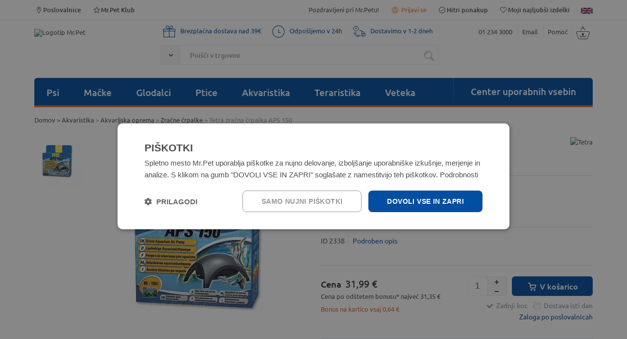

--- FILE ---
content_type: text/html; charset=utf-8
request_url: https://www.mrpet.si/tetra-zracna-crpalka-aps-150-p-3253.aspx
body_size: 16727
content:


<!DOCTYPE HTML>

<html lang="sl">
<head id="ctl00_Head1"><meta http-equiv="X-UA-Compatible" content="IE=edge" /><meta charset="utf-8" /><title>
	Tetra zračna črpalka APS 150 - MrPet.si
</title><meta name="description" content="Tetra zračna črpalka APS 150" /><meta name="keywords" content="Tetra zračna črpalka APS 150" /><meta name="viewport" content="width=device-width" /><link rel="icon" type="image/x-icon" href="App_Themes/Skin_1/images/favicon.ico" /><link rel="shortcut icon" type="image/x-icon" href="App_Themes/Skin_1/images/favicon.ico" /><link rel="preconnect" href="https://fonts.gstatic.com" crossorigin="anonymous" /><link rel="canonical" href="https://www.mrpet.si/tetra-zracna-crpalka-aps-150-p-3253.aspx" /><meta property="og:title" content="Tetra zračna črpalka APS 150" /><meta property="og:type" content="product" /><meta property="og:image" content="https://www.mrpet.si/ShowImage.ashx?src=https://www.mrpet.si/ArticleImages/2338.jpg&amp;w=800&amp;h=800" /><meta property="og:image:width" content="390" /><meta property="og:image:height" content="200" /><meta property="og:url" content="https://www.mrpet.si/tetra-zracna-crpalka-aps-150-p-3253.aspx" /><meta property="og:description" content="Zračna črpalka za dovajanje zraka v akvarij.&#xD;&#xA;&#xD;&#xA;    Izbolj&amp;scaron;uje pogoje za bivanje rib&#xD;&#xA;    Dovajanje zraka v obliki mehurčkov - estetski učinek&#xD;&#xA;    Zanesljiva in trpežna&#xD;&#xA;" /><meta property="fb:app_id" content="199958333387558" /><link rel="image_src" href="https://www.mrpet.si/ShowImage.ashx?src=https://www.mrpet.si/ArticleImages/2338.jpg&amp;w=800&amp;h=800" />
  <script>(function(w,d,s,l,i){w[l]=w[l]||[];w[l].push({'gtm.start':new Date().getTime(),event:'gtm.js'});var f=d.getElementsByTagName(s)[0],j=d.createElement(s),dl=l!='dataLayer'?'&l='+l:'';j.async=true;j.src='https://www.googletagmanager.com/gtm.js?id='+i+dl;f.parentNode.insertBefore(j,f);})(window,document,'script','dataLayer','GTM-5PZS84J');</script>
  <script async src="https://www.googletagmanager.com/gtag/js?id=G-L3YTSF3B7E"></script><script>window.dataLayer=window.dataLayer||[];function gtag(){dataLayer.push(arguments);}gtag('js',new Date());gtag('config','G-L3YTSF3B7E');</script>
<link href="App_Themes/Skin_1/styles_v19052025.min.css" type="text/css" rel="stylesheet" /></head>
<body>
  <noscript><iframe src="https://www.googletagmanager.com/ns.html?id=GTM-5PZS84J" height="0" width="0" style="display:none;visibility:hidden"></iframe></noscript>
  <form name="aspnetForm" method="post" action="showProduct.aspx?SEName=tetra-zracna-crpalka-aps-150&amp;ProductID=3253" onsubmit="javascript:return WebForm_OnSubmit();" id="aspnetForm">
<div>
<input type="hidden" name="ctl00_scrptMgr_HiddenField" id="ctl00_scrptMgr_HiddenField" value="" />
<input type="hidden" name="__EVENTTARGET" id="__EVENTTARGET" value="" />
<input type="hidden" name="__EVENTARGUMENT" id="__EVENTARGUMENT" value="" />
<input type="hidden" name="__VIEWSTATE" id="__VIEWSTATE" value="/wEPaA8FDzhkZTVjYTE1OGZjMjMyZmQj45YpOJX5V9D7Gw1eaw0lzYL9Tw==" />
</div>

<script type="text/javascript">
//<![CDATA[
var theForm = document.forms['aspnetForm'];
if (!theForm) {
    theForm = document.aspnetForm;
}
function __doPostBack(eventTarget, eventArgument) {
    if (!theForm.onsubmit || (theForm.onsubmit() != false)) {
        theForm.__EVENTTARGET.value = eventTarget;
        theForm.__EVENTARGUMENT.value = eventArgument;
        theForm.submit();
    }
}
//]]>
</script>


<script src="/WebResource.axd?d=JS3kDQRYJ__62KWm9K9l7JYHuZpUgCU0MhBRTgjxxSPjpJaiBdwBMyqMadvSekSR1qrZSK309ta4lsrKyvUBb1zb1D41&amp;t=638901608248157332" type="text/javascript"></script>


<script src="/ScriptResource.axd?d=jndZbu9BKF2bEHfUXPEtSkwRnxOe9IEOTWXHmQlDf8N27kSY2hEPxzQvlhsVCqYzkk_NnhMq5MOjzOvz4MSlL9DEefqa5HK3VkDpoidMxdwlPA3xsmIw9YJXIHlYq7SoTsM2QyX5lrzF2YApkLdA7ozlcFw1&amp;t=ffffffff93d1c106" type="text/javascript"></script>
<script src="/ScriptResource.axd?d=[base64]" type="text/javascript"></script>
<script src="actionservice.asmx/js" type="text/javascript"></script>
<script type="text/javascript">
//<![CDATA[
function WebForm_OnSubmit() {
if (typeof(ValidatorOnSubmit) == "function" && ValidatorOnSubmit() == false) return false;
return true;
}
//]]>
</script>

<div>

	<input type="hidden" name="__VIEWSTATEGENERATOR" id="__VIEWSTATEGENERATOR" value="581325B3" />
	<input type="hidden" name="__EVENTVALIDATION" id="__EVENTVALIDATION" value="/wEdAAapg0zp9Mdk28+bwGDRUqOSGEHeMCptQjh90X6+HbCrtu6WcGj09fNTXO8DhXSLcRtgpK/3Bu4qKEyHaBoGpVZJyjiLbeojkc6aGetDdZI1+VYj3cN1KIeukM9GBNwkEAoXW6PA8pfmVGUuKV/n7tMX6VxTAg==" />
</div>
    <script type="text/javascript">
//<![CDATA[
Sys.WebForms.PageRequestManager._initialize('ctl00$scrptMgr', 'aspnetForm', [], [], [], 90, 'ctl00');
//]]>
</script>

    

  
  <div id="header" class="hide-on-print">
    <div class="actionbar-wrapper">
    
     <div class="wrapper-padd wrapper grid-container actionbar">
	 
      
     
      <div class="grid-25 mobile-grid-50">
        <a href="poslovalnice-s-105.aspx" title="Poslovalnice"><i class="icomoon icon-location"></i>Poslovalnice</a>
        <a href="mr-pet-klub-s-94.aspx" class="hide-on-mobile" title="Mr.Pet Klub"><i class="icomoon icon-starempty"></i>Mr.Pet Klub</a>
      </div>

     <div class="mobile-grid-50 grid-75 text-right">

        
        <span class="text-lightgray hide-on-mobile">Pozdravljeni pri Mr.Petu!</span>
        <div id="signInLine">

            <a href="signin.aspx" title="" class="signInButton hide-on-desktop">
              <i class="icomoon icon-profile"></i> Prijavi se
            </a>
            <span id="signInButton" class="signInButton hide-on-mobile">
              <i class="icomoon icon-profile"></i> Prijavi se
              <div id="signInWrapper">
                <div ID="signInBox">
                  

<div id="contentPage">
  <div id="ctl00_ctl09_pnlLogin" class="grid-100 grid-parent">
	
   
    <div id="ctl00_ctl09_ExecutePanel" class="grid-100 text-center" style="width:100%;">
		
      <b>
        
      </b>
    
	</div>
    
    <div class="login-column grid-100">
     <div id="ctl00_ctl09_ErrorPanel" class="LoginPopupError" style="text-align:left;">
		
      <span id="ctl00_ctl09_ErrorMsgLabel" class="errorLg"></span>
      
    
	</div>
      
          <div id="ctl00_ctl09_ctrlLogin_FormPanel">
		
           
              
               <div class="signInPopupTitle">Prijavite se v spletno trgovino </div>
                
         
       
        <input type="hidden" name="ReturnUrl" value="/tetra-zracna-crpalka-aps-150-p-3253.aspx" />
                  <span class="registerTittle"> </span>
                    <span id="ctl00_ctl09_ctrlLogin_emailUsernameLabel">E-naslov</span></strong>
                 
                    <span id="ctl00_ctl09_ctrlLogin_RequiredFieldValidator3" class="ManjkaSignInEmail" style="color:Red;visibility:hidden;">Vpišite E-poštni naslov</span>
                    <input name="ctl00$ctl09$ctrlLogin$UserName" type="text" id="ctl00_ctl09_ctrlLogin_UserName" class="SignInTextbox marg-top-3 marg-bottom-10" placeholder="Vpišite svoj e-mail" />
               
                    <span id="ctl00_ctl09_ctrlLogin_Label2">Geslo</span></strong>
                
                    <span id="ctl00_ctl09_ctrlLogin_RequiredFieldValidator2" class="ManjkaSignInGeslo" style="color:Red;visibility:hidden;">Vpišite svoje geslo.</span>
                    <input name="ctl00$ctl09$ctrlLogin$Password" type="password" id="ctl00_ctl09_ctrlLogin_Password" class="SignInTextbox marg-top-3 marg-bottom-10" placeholder="Vpišite svoje geslo" />
              
            
                
                    
                    <div class="pLoginSignin grid-100 grid-parent marg-top-10">
                      <div class="grid-60 grid-parent">
                      <input type="submit" name="ctl00$ctl09$ctrlLogin$LoginButton" value="Prijava" onclick="javascript:WebForm_DoPostBackWithOptions(new WebForm_PostBackOptions(&quot;ctl00$ctl09$ctrlLogin$LoginButton&quot;, &quot;&quot;, true, &quot;GroupPopup&quot;, &quot;&quot;, false, false))" id="ctl00_ctl09_ctrlLogin_LoginButton" class="LoginButton" class="AddToCartButton" />
                        </div>
                        <div class="grid-40 grid-parent text-right">
                          <a class="ForgotPasswordLink" href="signin.aspx?lost=true">Pozabljeno geslo</a>
                        </div>
                      
                    </div>

                  
                  
             
                
          
	</div>
          
          
          
        
    </div>
    <div id="ctl00_ctl09_RegisterExt" class="RegisterExtended">
		
      <div style="display: none;" class="RegisterExtended2">
        signin.aspx.37
        <a id="ctl00_ctl09_SignUpLink2">Registriraj se</a>
      </div>
    
	</div>

    <div class="singInBoxBottom">
        Nov uporabnik?
        <a id="ctl00_ctl09_SignUpLinkBottom" href="checkoutanon.aspx?checkout=false&amp;step=2">Registriraj se</a>
     </div>

              
    
</div>
</div>

                </div>
              </div>
            </span>
            <a title="Hitri ponakup" href="signin.aspx?returnurl=account.aspx#mojaNarocila" class="hide-on-mobile" ><i class="icomoon icon-ok-1"></i>Hitri ponakup</a>
            <a class="hide-on-mobile" title="Moji najljubši izdelki" href="signin.aspx?returnurl=e-customerFavoriteProducts.aspx?topN=99999"><i class="icomoon icon-heart"></i>Moji najljubši izdelki</a>
            
            <a class="hide-on-mobile" href="javascript:__doPostBack('ctl00$LanguageFlags$ctl03','')"><img title="English" class="flagIcon" src="App_Themes/Skin_1/images/flagIcon_en-US.png" alt="en-US"></a>
            
            <a class="hide-on-desktop" id="A2" href="shoppingcart.aspx">
              
              <i class="icomoon icon-cart-1"></i>   
            </a>
           </div>
        
        </div>
      </div>
    </div>
  </div>
  
  <div class="header-fullwidth-line"></div>
    <div class="wrapper-padd wrapper grid-container">
      
      <div class="row_1 grid-100 grid-parent">
      
        <div class="hide-on-desktop hide-on-mobile printHeader">
            <img src="images/logos/Logotip-Mr.Pet.png?981C3C334181294C0784D89F2C9F3899" alt="" />
        </div>
          <div class="grid-100 grid-parent">
            <div class="header-bg grid-100">

              
              <div class="logo-row grid-100 grid-parent">

                <div class="logo grid-20 grid-parent mobile-grid-30">
                    <a href="default.aspx" title="Spletna trgovina Mr.Pet">
                        <img src="images/logos/Logotip-Mr.Pet.png?981C3C334181294C0784D89F2C9F3899" alt="Logotip Mr.Pet" />
                        
                    </a>
                </div>

                 
                  

                  <div class="hide-on-desktop mobile-grid-70 marg-top-30">
                    <div class="fl_right">
                      <span><a href="tel:+38612343000">01 234 3000</a> </span> <a href="contactus.aspx" class="l">Email</a> <a href="pomoc-uporabnikom-s-97.aspx" class="l">Pomoč</a>
                    </div>
                  </div>

                   <div class="mobile-grid-100 grid-55">
                     <div class="grid-100 text-info-row hide-on-mobile">
                        <div><i class="icomoon icon-gift"></i>Brezplačna dostava nad 39€</div>
                      <div><i class="icomoon icon-clock"></i>Odpošljemo v 24h</div>
                      <div><i class="icomoon icon-truck"></i>Dostavimo v 1-2 dneh</div>



                        <div class="clearfix"></div>
                     </div>
                     
                     <div class="grid-parent">
                      <div class="input-group grid-100 position-static">
                        <div class="input-group-btn position-static">
                          <button class="btn-dropdown" type="button">
                          <span class="icon-down-open"></span>
                          </button>
                          <div class="search-category-dropdown">
  <div class="search-title">Skupine živali</div>
  <ul>
    <li><input type="checkbox" name="searchfilter_cb" id="cbt1" value="436"><label for="cbt1">Psi</label></li>
    <li><input type="checkbox" name="searchfilter_cb" id="cbt2" value="967"><label for="cbt2">Mačke</label></li>
    <li><input type="checkbox" name="searchfilter_cb" id="cbt3" value="1177"><label for="cbt3">Glodalci</label></li>
    <li><input type="checkbox" name="searchfilter_cb" id="cbt4" value="1459"><label for="cbt4">Ptice</label></li>
    <li><input type="checkbox" name="searchfilter_cb" id="cbt5" value="206"><label for="cbt5">Akvaristika</label></li>
    <li><input type="checkbox" name="searchfilter_cb" id="cbt6" value="374"><label for="cbt6">Teraristika</label></li>
    <li><input type="checkbox" name="searchfilter_cb" id="cbt7" value="1245"><label for="cbt7">Veteka</label></li>
    <li><input type="checkbox" name="searchfilter_cb" id="cbt8" value="1896"><label for="cbt8">Sezonske kategorije</label></li>
  </ul>
</div>
                        </div>

                        <input id="SearchTextbox" type="search" class="form-control input-text tbAutocomplete" placeholder="Poišči v trgovini" />
                  
                        <span class="input-group-btn">
                          <button class="btn btn-default searchBtn" type="button" onclick="document.location = 'iskanje-s-42.aspx?searchterm=' + $('#SearchTextbox').val();">
                            <i class="icomoon icon-search-2"></i>
                          </button>
                        </span>
                      </div>
                    </div>
                  </div>
               
                  <div class="header-content grid-25 mobile-grid-100 grid-parent grid-parent float-wrapper">
                    <div class="fl_right">
                    
                        <span class="hide-on-mobile"><a href="tel:+38612343000">01 234 3000</a> </span> <a href="contactus.aspx" class="l hide-on-mobile">Email</a> <a href="pomoc-uporabnikom-s-97.aspx" class="lr hide-on-mobile">Pomoč</a>

                        <a class="hide-on-mobile" id="floatingBasketButton" href="shoppingcart.aspx">
                        

                          <i class="icomoon icon-cart-1"></i>
                    
                        </a>
                          <div id="floatingBasketOuter"></div>

                      </div>
                  </div>
               
			        </div>


              
              <div class="menu-row grid-100 -vertical mobile-grid-100 grid-parent">

                <div class="menu grid-100 mobile-grid-100 grid-parent">
                  <a ID="MobileMenuToggle" href="#" class="nav-toggle hide-on-desktop mobile-grid-100" aria-hidden="false">
                    <span id="ctl00_MobileMenu">Kategorije</span>
                    <span style="font-size:17px;float:right;margin-top:6px;padding-right:0;color:silver;" class="icon-menu"></span>
                  </a>
                  <ul id="nav" class="nav-collapse mobile-grid-100 grid-75 grid-parent">
  <li class="menu_item"><a class="hide-on-mobile" title="Psi" href="/psi-c-436.aspx">Psi</a><a ID="MobileMenuToggle-0" href="#" class="nav-toggle hide-on-desktop mobile-grid-100" aria-hidden="false"><span>Psi</span><span style="font-size:17px;float:right;margin-top:6px;padding-right:0;color:silver;" class="icon-menu"></span></a><ul class="nav-collapse-0 mega-menu grid-100 grid-parent">
      <li class="grid-25 mobile-grid-100">
        <ul>
          <div><span class="h1">Psi<a title="Poglej vse" href="/psi-c-436.aspx">Poglej vse</a></span></div>
          <li><a title="Hrana za pse" href="/hrana-za-pse-c-1398.aspx">Hrana za pse</a></li>
          <li><a title="Priboljški in prigrizki" href="/priboljski-in-prigrizki-c-1402.aspx">Priboljški in prigrizki</a></li>
          <li><a title="Prehranska dopolnila" href="/prehranska-dopolnila-c-1408.aspx">Prehranska dopolnila</a></li>
          <li><a title="Boksi in potovanje" href="/boksi-in-potovanje-c-1405.aspx">Boksi in potovanje</a></li>
          <li><a title="Ležišča, blazine in odeje" href="/lezisca-blazine-in-odeje-c-1404.aspx">Ležišča, blazine in odeje</a></li>
          <li><a title="Oprema" href="/oprema-c-1406.aspx">Oprema</a></li>
          <li><a title="Nega psa" href="/nega-psa-c-1403.aspx">Nega psa</a></li>
          <li><a title="Igrače za pse" href="/igrace-za-pse-c-1401.aspx">Igrače za pse</a></li>
          <li><a title="Povodci, oprsnice in ovratnice" href="/povodci-oprsnice-in-ovratnice-c-1407.aspx">Povodci, oprsnice in ovratnice</a></li>
          <li><a title="Oblačila in obutev" href="/oblacila-in-obutev-c-1409.aspx">Oblačila in obutev</a></li>
          <li><a title="Vse za mladiče" href="/vse-za-mladice-c-1924.aspx">Vse za mladiče</a></li>
        </ul>
      </li>
      <li class="grid-20 mobile-grid-100"><span class="h2">Priporočamo</span><ul>
          <li><a title="Akcije - suha hrana" href="suha-hrana-za-pse-c-1399.aspx?pagenum=1&amp;multiGroup=&amp;savedParam=&amp;df=89097421-ae38-4cf5-89cd-633cfb2aad07%3Ab2109a24-aa9f-468f-875a-a98c89a77dfe%2C&amp;sort=2000"><span style="color: #f36f22;">Akcije - suha hrana</span></a></li>
          <li><a title="Akcije - mokra hrana" href="mokra-hrana-za-pse-c-1400.aspx?pagenum=1&amp;multiGroup=&amp;savedParam=&amp;df=89097421-ae38-4cf5-89cd-633cfb2aad07%3Ab2109a24-aa9f-468f-875a-a98c89a77dfe%2C&amp;sort=2000"><span style="color: #f36f22;">Akcije - mokra hrana</span></a></li>
          <li><a title=" VET diete" href="https://www.mrpet.si/veterinarska-dieta-c-1935.aspx?pagenum=1&amp;multiGroup=&amp;sort=2000"><img id="liImg183" alt="VET diete" src="/images/Banner_Static/kategorije/diete_icon1PNG.png" class="liImg"> VET diete</a></li>
          <li><a title="ODPRODAJA!" href="https://www.mrpet.si/iskanje-s-42.aspx?searchterm=odprodaja&amp;cid=&amp;pagenum=1&amp;multiGroup=&amp;df=28ab38f4-2eac-4a68-ad2e-f00c00287d5a%3Af1bb1f17-dbe9-4ed6-99f4-052cfc3c9311%2C#FilterResults"><span style="color: #FF69B4;">ODPRODAJA!</span></a></li>
          <li><a title="% Samo za člane! %" href="https://www.mrpet.si/iskanje-s-42.aspx?searchterm=za%20%C4%8Dlane%20kluba&amp;cid=">% Samo za člane! %</a></li>
        </ul>
      </li>
      <li class="grid-55 grid-parent hide-on-mobile">
        <div class="grid-45"><span class="h2">Top znamke </span>                  <ul>                    <li><a href="/m-3-4pet.aspx" title="4Pet / Wolfpack hrana za pse">WolfPack</a></li>              <li><a href="/m-203-carnilove.aspx" title="Hrana za pse Carnilove">Carnilove</a></li>   <li><a href="/m-100-trainer-fitness3.aspx?pagenum=1&amp;multiGroup=&amp;savedParam=&amp;df=bf91d1d0-5208-4c22-8316-09f39d0b448b%3A044f5e41-5f49-407e-95d8-8b1cfd72c395%2C#FilterResults" title="Trainer Natural hrana za pse">Natural Trainer Sensitive</a></li>                 <li><a href="/m-161-natures-variety.aspx?pagenum=1&amp;multiGroup=&amp;savedParam=&amp;df=bf91d1d0-5208-4c22-8316-09f39d0b448b%3A044f5e41-5f49-407e-95d8-8b1cfd72c395%2C#FilterResults" title="Hrana za pse Nature's Variety">Nature's Variety</a></li>   <li><a href="/m-81-ontario.aspx?pagenum=1&amp;multiGroup=&amp;savedParam=&amp;df=bf91d1d0-5208-4c22-8316-09f39d0b448b%3A044f5e41-5f49-407e-95d8-8b1cfd72c395%2C#FilterResults" title="Hrana za pse Ontario">Ontario</a></li>        <li><a href="/m-158-rustican.aspx" title="Hrana za pse Rustican">Rustican</a></li>                <li><a href="/m-217-petkult.aspx?pagenum=1&amp;multiGroup=&amp;savedParam=&amp;df=bf91d1d0-5208-4c22-8316-09f39d0b448b%3A044f5e41-5f49-407e-95d8-8b1cfd72c395%2C#FilterResults" title="Petkult">Petkult</a></li>     <li><a href="/m-97-taste-of-the-wild.aspx" title="Taste of the Wild pasja hrana">Taste of the Wild</a></li>             </ul></div>
        <div class="grid-55 border-left"><br><div class="menuBanner" align="center"><a href="/t-lp_porabi_bonuse.aspx"><img src="/Images/Bannerji_Kategorija/pes/Porabi bonuse 2026_pes_m1.jpg" style=""></a></div></div>
      </li>
    </ul><script>
              var navigation0 = responsiveNav(".nav-collapse-0", {
              animate: true,
              transition: 500,
              insert: "before",
              customToggle: "MobileMenuToggle-0",
              openPos: "static",
              jsClass: "js", 
              init: function () { },
              open: function () { },
              close: function () { }
            });
            </script></li>
  <li class="menu_item"><a class="hide-on-mobile" title="Mačke" href="/macke-c-967.aspx">Mačke</a><a ID="MobileMenuToggle-1" href="#" class="nav-toggle hide-on-desktop mobile-grid-100" aria-hidden="false"><span>Mačke</span><span style="font-size:17px;float:right;margin-top:6px;padding-right:0;color:silver;" class="icon-menu"></span></a><ul class="nav-collapse-1 mega-menu grid-100 grid-parent">
      <li class="grid-25 mobile-grid-100">
        <ul>
          <div><span class="h1">Mačke<a title="Poglej vse" href="/macke-c-967.aspx">Poglej vse</a></span></div>
          <li><a title="Hrana za mačke" href="/hrana-za-macke-c-1504.aspx">Hrana za mačke</a></li>
          <li><a title="Priboljški in prehranska dopolnila" href="/priboljski-in-prehranska-dopolnila-c-1700.aspx">Priboljški in prehranska dopolnila</a></li>
          <li><a title="Mačja stranišča in posipi" href="/macja-stranisca-in-posipi-c-1684.aspx">Mačja stranišča in posipi</a></li>
          <li><a title="Praskalniki in mačja drevesa" href="/praskalniki-in-macja-drevesa-c-1936.aspx">Praskalniki in mačja drevesa</a></li>
          <li><a title="Igrače za mačke" href="/igrace-za-macke-c-1688.aspx">Igrače za mačke</a></li>
          <li><a title="Nega mačke" href="/nega-macke-c-1680.aspx">Nega mačke</a></li>
          <li><a title="Oprema za mačke" href="/oprema-za-macke-c-1690.aspx">Oprema za mačke</a></li>
          <li><a title="Ležišča in transport" href="/lezisca-in-transport-c-1696.aspx">Ležišča in transport</a></li>
          <li><a title="Za mačje mladičke" href="/za-macje-mladicke-c-1950.aspx">Za mačje mladičke</a></li>
        </ul>
      </li>
      <li class="grid-20 mobile-grid-100"><span class="h2">Priporočamo</span><ul>
          <li><a title="Akcije - suha hrana" href="suha-hrana-za-macke-c-1506.aspx?pagenum=1&amp;multiGroup=&amp;savedParam=&amp;df=89097421-ae38-4cf5-89cd-633cfb2aad07%3Ab2109a24-aa9f-468f-875a-a98c89a77dfe%2C&amp;sort=2000"><span style="color: #f36f22;">Akcije - suha hrana</span></a></li>
          <li><a title="Akcije - mokra hrana" href="https://www.mrpet.si/mokra-hrana-za-macke-c-1505.aspx?pagenum=1&amp;multiGroup=&amp;savedParam=&amp;df=89097421-ae38-4cf5-89cd-633cfb2aad07%3Ab2109a24-aa9f-468f-875a-a98c89a77dfe%2C&amp;sort=2000"><span style="color: #f36f22;">Akcije - mokra hrana</span></a></li>
          <li><a title="Več peska za manj €" href="/higienski-posipi-c-1687.aspx?pagenum=1&amp;multiGroup=&amp;savedParam=&amp;df=89097421-ae38-4cf5-89cd-633cfb2aad07%3A117c8273-dde9-4109-9170-1f1fbb4fb381%2C&amp;sort=2000">Več peska za manj €</a></li>
          <li><a title=" VET diete" href="https://www.mrpet.si/veterinarske-diete-c-1963.aspx?pagenum=1&amp;multiGroup=&amp;sort=2000"><img id="liImg183" alt="VET diete" src="/images/Banner_Static/kategorije/diete_icon1PNG.png" class="liImg"> VET diete</a></li>
          <li><a title="ODPRODAJA!" href="https://www.mrpet.si/iskanje-s-42.aspx?searchterm=odprodaja&amp;cid=&amp;pagenum=1&amp;multiGroup=&amp;df=28ab38f4-2eac-4a68-ad2e-f00c00287d5a%3Af1bb1f17-dbe9-4ed6-99f4-052cfc3c9311%2C#FilterResults"><span style="color: #FF69B4;">ODPRODAJA!</span></a></li>
        </ul>
      </li>
      <li class="grid-55 grid-parent hide-on-mobile">
        <div class="grid-45"><span class="h2">Top znamke </span>                  <ul>				 <li>				 <a href="/mokra-hrana-za-macke-c-1505.aspx?bf=4%2C&amp;multiGroup=&amp;pagenum=1&amp;sort=2000" title="Almo Nature">Almo Nature</a></li>				 <li><a href="/m-183-libra.aspx?pagenum=1&amp;multiGroup=&amp;savedParam=&amp;df=bf91d1d0-5208-4c22-8316-09f39d0b448b%3A130d584d-b474-49e9-a839-412047b13dd4%2C#FilterResults">Libra</a></li>				 <li><a href="/m-161-natures-variety.aspx?pagenum=1&amp;multiGroup=&amp;savedParam=&amp;df=bf91d1d0-5208-4c22-8316-09f39d0b448b%3A130d584d-b474-49e9-a839-412047b13dd4%2C#FilterResults">Nature's Variety </a></li>				 <li><a href="/mokra-hrana-za-macke-c-1505.aspx?bf=76%2C&amp;multiGroup=&amp;pagenum=1#FilterResults" title="Nuevo">Nuevo</a></li> 				 <li><a href="/suha-hrana-za-macke-c-1506.aspx?bf=79%2C&amp;multiGroup=&amp;pagenum=1&amp;sort=2001" title="Ontario">Ontario</a></li>				 <li><a href="/m-217-petkult.aspx?pagenum=1&amp;multiGroup=&amp;savedParam=&amp;df=bf91d1d0-5208-4c22-8316-09f39d0b448b%3A130d584d-b474-49e9-a839-412047b13dd4%2C#FilterResults" title="Petkult">Petkult</a></li>  				 <li><a href="/m-89-royal-canin.aspx?pagenum=1&amp;multiGroup=&amp;savedParam=&amp;df=bf91d1d0-5208-4c22-8316-09f39d0b448b%3A130d584d-b474-49e9-a839-412047b13dd4%2C&amp;sort=4000" title="Royal Canin hrana za mačke">Royal Canin</a></li>              				 <li><a href="/suha-hrana-za-macke-c-1506.aspx?bf=99%2C&amp;multiGroup=&amp;pagenum=1&amp;sort=2000" title="Trainer Natural">Trainer Natural</a></li>                              				 </ul></div>
        <div class="grid-55 border-left"><br><div align="center"><a href="https://www.mrpet.si/t-lp_porabi_bonuse.aspx"><img src="/Images/Bannerji_Kategorija/macka/Porabi bonuse 2026_macka_m1.jpg" style="vertical-align: middle;"></a></div></div>
      </li>
    </ul><script>
              var navigation1 = responsiveNav(".nav-collapse-1", {
              animate: true,
              transition: 500,
              insert: "before",
              customToggle: "MobileMenuToggle-1",
              openPos: "static",
              jsClass: "js", 
              init: function () { },
              open: function () { },
              close: function () { }
            });
            </script></li>
  <li class="menu_item"><a class="hide-on-mobile" title="Glodalci" href="/glodalci-c-1177.aspx">Glodalci</a><a ID="MobileMenuToggle-2" href="#" class="nav-toggle hide-on-desktop mobile-grid-100" aria-hidden="false"><span>Glodalci</span><span style="font-size:17px;float:right;margin-top:6px;padding-right:0;color:silver;" class="icon-menu"></span></a><ul class="nav-collapse-2 mega-menu grid-60 grid-parent">
      <li class="grid-33 mobile-grid-100">
        <ul>
          <div><span class="h1">Glodalci<a title="Poglej vse" href="/glodalci-c-1177.aspx">Poglej vse</a></span></div>
          <li><a title="Hrana za male živali" href="/hrana-za-male-zivali-c-1745.aspx">Hrana za male živali</a></li>
          <li><a title="Priboljški in prehranska dopolnila" href="/priboljski-in-prehranska-dopolnila-c-1762.aspx">Priboljški in prehranska dopolnila</a></li>
          <li><a title="Kletke za male živali" href="/kletke-za-male-zivali-c-1761.aspx">Kletke za male živali</a></li>
          <li><a title="Igrače in oprema za kletke" href="/igrace-in-oprema-za-kletke-c-1754.aspx">Igrače in oprema za kletke</a></li>
          <li><a title="Nastilji in stelje" href="/nastilji-in-stelje-c-1740.aspx">Nastilji in stelje</a></li>
          <li><a title="Nega in čistoča" href="/nega-in-cistoca-c-1994.aspx">Nega in čistoča</a></li>
          <li><a title="Na prostost in pot" href="/na-prostost-in-pot-c-1984.aspx">Na prostost in pot</a></li>
        </ul>
      </li>
      <li class="grid-66 grid-parent hide-on-mobile">
        <div class="grid-100 border-left"><div class="menuBanner" align="right"><span></span><br><div align="center"><a href="/t-lp_porabi_bonuse.aspx"><img src="/Images/Bannerji_Kategorija/glodalci/Porabi bonuse 2026_glodavci_m1.jpg" style=""></a></div></div></div>
      </li>
    </ul><script>
              var navigation2 = responsiveNav(".nav-collapse-2", {
              animate: true,
              transition: 500,
              insert: "before",
              customToggle: "MobileMenuToggle-2",
              openPos: "static",
              jsClass: "js", 
              init: function () { },
              open: function () { },
              close: function () { }
            });
            </script></li>
  <li class="menu_item"><a class="hide-on-mobile" title="Ptice" href="/ptice-c-1459.aspx">Ptice</a><a ID="MobileMenuToggle-3" href="#" class="nav-toggle hide-on-desktop mobile-grid-100" aria-hidden="false"><span>Ptice</span><span style="font-size:17px;float:right;margin-top:6px;padding-right:0;color:silver;" class="icon-menu"></span></a><ul class="nav-collapse-3 mega-menu grid-60 grid-parent">
      <li class="grid-33 mobile-grid-100">
        <ul>
          <div><span class="h1">Ptice<a title="Poglej vse" href="/ptice-c-1459.aspx">Poglej vse</a></span></div>
          <li><a title="Hrana za ptice in perutnino" href="/hrana-za-ptice-in-perutnino-c-1730.aspx">Hrana za ptice in perutnino</a></li>
          <li><a title="Priboljški in prehranski dodatki" href="/priboljski-in-prehranski-dodatki-c-1737.aspx">Priboljški in prehranski dodatki</a></li>
          <li><a title="Kletke za ptice" href="/kletke-za-ptice-c-1739.aspx">Kletke za ptice</a></li>
          <li><a title="Oprema za kletke" href="/oprema-za-kletke-c-1738.aspx">Oprema za kletke</a></li>
          <li><a title="Hišice in hrana za zunanje ptice" href="/hisice-in-hrana-za-zunanje-ptice-c-2003.aspx">Hišice in hrana za zunanje ptice</a></li>
        </ul>
      </li>
      <li class="grid-66 grid-parent hide-on-mobile">
        <div class="grid-100 border-left"><div class="menuBanner" align="right"><span></span><br><div align="center"><a href="https://www.mrpet.si/t-lp_porabi_bonuse.aspx"><img src="/Images/Bannerji_Kategorija/ptice/Porabi bonuse 2026_ptice_m1.jpg" alt="Hrana za ptice akcija"></a></div></div></div>
      </li>
    </ul><script>
              var navigation3 = responsiveNav(".nav-collapse-3", {
              animate: true,
              transition: 500,
              insert: "before",
              customToggle: "MobileMenuToggle-3",
              openPos: "static",
              jsClass: "js", 
              init: function () { },
              open: function () { },
              close: function () { }
            });
            </script></li>
  <li class="menu_item"><a class="hide-on-mobile" title="Akvaristika" href="/akvaristika-c-206.aspx">Akvaristika</a><a ID="MobileMenuToggle-4" href="#" class="nav-toggle hide-on-desktop mobile-grid-100" aria-hidden="false"><span>Akvaristika</span><span style="font-size:17px;float:right;margin-top:6px;padding-right:0;color:silver;" class="icon-menu"></span></a><ul class="nav-collapse-4 mega-menu grid-60 grid-parent">
      <li class="grid-33 mobile-grid-100">
        <ul>
          <div><span class="h1">Akvaristika<a title="Poglej vse" href="/akvaristika-c-206.aspx">Poglej vse</a></span></div>
          <li><a title="Akvariji in omarice" href="/akvariji-in-omarice-c-1586.aspx">Akvariji in omarice</a></li>
          <li><a title="Akvarijska oprema" href="/akvarijska-oprema-c-1565.aspx">Akvarijska oprema</a></li>
          <li><a title="Filtri in črpalke" href="/filtri-in-crpalke-c-1560.aspx">Filtri in črpalke</a></li>
          <li><a title="Hrana za ribe" href="/hrana-za-ribe-c-1580.aspx">Hrana za ribe</a></li>
          <li><a title="Dekor" href="/dekor-c-1590.aspx">Dekor</a></li>
          <li><a title="Podlage in gnojila" href="/podlage-in-gnojila-c-1597.aspx">Podlage in gnojila</a></li>
          <li><a title="Preparati" href="/preparati-c-1574.aspx">Preparati</a></li>
          <li><a title="Vse za vrtni ribnik" href="/vse-za-vrtni-ribnik-c-1577.aspx">Vse za vrtni ribnik</a></li>
        </ul>
      </li>
      <li class="grid-66 grid-parent hide-on-mobile">
        <div class="grid-100 border-left"><br><div class="menuBanner" align="center"><a href="/t-lp_porabi_bonuse.aspx"><img style="" src="/Images/Bannerji_Kategorija/akvaristika/Porabi bonuse 2026_akvaristika_m1.jpg" alt="CM"></a> </div></div>
      </li>
    </ul><script>
              var navigation4 = responsiveNav(".nav-collapse-4", {
              animate: true,
              transition: 500,
              insert: "before",
              customToggle: "MobileMenuToggle-4",
              openPos: "static",
              jsClass: "js", 
              init: function () { },
              open: function () { },
              close: function () { }
            });
            </script></li>
  <li class="menu_item"><a class="hide-on-mobile" title="Teraristika" href="/teraristika-c-374.aspx">Teraristika</a><a ID="MobileMenuToggle-5" href="#" class="nav-toggle hide-on-desktop mobile-grid-100" aria-hidden="false"><span>Teraristika</span><span style="font-size:17px;float:right;margin-top:6px;padding-right:0;color:silver;" class="icon-menu"></span></a><ul class="nav-collapse-5 mega-menu grid-60 grid-parent">
      <li class="grid-33 mobile-grid-100">
        <ul>
          <div><span class="h1">Teraristika<a title="Poglej vse" href="/teraristika-c-374.aspx">Poglej vse</a></span></div>
          <li><a title="Terariji in omarice" href="/terariji-in-omarice-c-1765.aspx">Terariji in omarice</a></li>
          <li><a title="Terarijska oprema" href="/terarijska-oprema-c-1769.aspx">Terarijska oprema</a></li>
          <li><a title="Dekoracija" href="/dekoracija-c-1780.aspx">Dekoracija</a></li>
          <li><a title="Hrana in dodatki" href="/hrana-in-dodatki-c-1778.aspx">Hrana in dodatki</a></li>
          <li><a title="Podlage" href="/podlage-c-1768.aspx">Podlage</a></li>
        </ul>
      </li>
      <li class="grid-66 grid-parent hide-on-mobile">
        <div class="grid-100 border-left"><br><div align="center"><a href="https://www.mrpet.si/t-lp_porabi_bonuse.aspx"><img src="/Images/Bannerji_Kategorija/teraristika/Porabi bonuse 2026_teraristika_m1.jpg" style="vertical-align: middle;"></a></div></div>
      </li>
    </ul><script>
              var navigation5 = responsiveNav(".nav-collapse-5", {
              animate: true,
              transition: 500,
              insert: "before",
              customToggle: "MobileMenuToggle-5",
              openPos: "static",
              jsClass: "js", 
              init: function () { },
              open: function () { },
              close: function () { }
            });
            </script></li>
  <li class="menu_item"><a class="hide-on-mobile" title="Veteka" href="/veteka-c-1245.aspx">Veteka</a><a ID="MobileMenuToggle-6" href="#" class="nav-toggle hide-on-desktop mobile-grid-100" aria-hidden="false"><span>Veteka</span><span style="font-size:17px;float:right;margin-top:6px;padding-right:0;color:silver;" class="icon-menu"></span></a><ul class="nav-collapse-6 mega-menu grid-100 grid-parent">
      <li class="grid-25 mobile-grid-100">
        <ul>
          <div><span class="h1">Veteka<a title="Poglej vse" href="/veteka-c-1245.aspx">Poglej vse</a></span></div>
          <li><a title="Dietna hrana za pse" href="/dietna-hrana-za-pse-c-2013.aspx">Dietna hrana za pse</a></li>
          <li><a title="Dietna hrana za mačke" href="/dietna-hrana-za-macke-c-2016.aspx">Dietna hrana za mačke</a></li>
          <li><a title="Zaščita proti zajedavcem" href="/zascita-proti-zajedavcem-c-2012.aspx">Zaščita proti zajedavcem</a></li>
          <li><a title="Prehranska dopolnila" href="/prehranska-dopolnila-c-2021.aspx">Prehranska dopolnila</a></li>
          <li><a title="Veterinarski izdelki za nego" href="/veterinarski-izdelki-za-nego-c-2024.aspx">Veterinarski izdelki za nego</a></li>
          <li><a title="Po-operativna zaščita" href="https://www.mrpet.si/po-operativna-zascita-c-1667.aspx">Po-operativna zaščita</a></li>
        </ul>
      </li>
      <li class="grid-20 mobile-grid-100"><span class="h2">Priporočamo</span><ul>
          <li><a title="VET zaščite pred bolhami in klopi" href="https://www.mrpet.si/zascita-proti-zajedavcem-c-2012.aspx"><img id="liImg183" alt="Proti klopom" src="/images/Banner_Static/kategorije/v-boj-proti-klopom.png" class="liImg">VET zaščite pred bolhami in klopi</a></li>
        </ul>
      </li>
      <li class="grid-55 grid-parent hide-on-mobile">
        <div class="grid-45"><span class="h2">Top znamke</span>                  <ul>                    <li><a href="/m-171-advance.aspx" title="4Pet">Advance diete</a></li>               <li><a href="/m-54-hills.aspx" title="4Pet">Hill's Prescription Diet </a></li>   <li><a href="/m-45-forza10.aspx?pagenum=1&amp;multiGroup=&amp;sort=2001" title="4Pet">Forza10 </a></li>   <li><a href="/m-141-monge.aspx" title="4Pet">Monge</a></li>  <li><a href="/m-189-foresto.aspx" title="4Pet">Foresto</a></li> </ul></div>
        <div class="grid-55 border-left"><br><div class="menuBanner" align="center"><a href="/t-lp_porabi_bonuse.aspx" title="akcije za psa"><img src="/Images/Bannerji_Kategorija/Vetpoteka/Porabi bonuse 2026_veteka_m1.jpg" alt="Veterinarske diete in zdravila brez recepta"></a> </div></div>
      </li>
    </ul><script>
              var navigation6 = responsiveNav(".nav-collapse-6", {
              animate: true,
              transition: 500,
              insert: "before",
              customToggle: "MobileMenuToggle-6",
              openPos: "static",
              jsClass: "js", 
              init: function () { },
              open: function () { },
              close: function () { }
            });
            </script></li>
</ul>
<div class="grid-25 grid-parent"><a class="menu-right" href="/center-uporabnih-vsebin-s-57.aspx" title="Center uporabnih vsebin">Center uporabnih vsebin</a></div>
                </div>
              </div>

              <div class="grid-100 text-info-row hide-on-desktop marg-top-10 marg-bottom">
                <center><i class="icomoon icon-truck"></i><a href="/dostava-s-90.aspx#section0" target="_blank" style="color: #024ea2;">Ugodna dostava 3,30€ | Brezplačno nad 39€!</a></center>
              </div>
            

            </div>
            <div>
            </div>
          </div>
     

       

            
      </div>
    </div>
    <div class="wrapper-padd wrapper grid-container">

      <div class="ofh row_3 grid-100">
        

        <div id="breadcrumb" class="breadcrumb">
          
          <span id="ctl00_breadcrumbTitle"></span>
          <a class="SectionTitleText" href="default.aspx">Domov</a> > <span class="SectionTitleText"><a class="SectionTitleText" href="/akvaristika-c-206.aspx">Akvaristika</a> > <a class="SectionTitleText" href="/akvarijska-oprema-c-1565.aspx">Akvarijska oprema</a> > <a class="SectionTitleText" href="/zracne-crpalke-c-1566.aspx">Zračne črpalke</a> > Tetra zračna črpalka APS 150</span>
        </div>
        
      </div>
      <div class="ofh1 row_4 grid-100 grid-parent">
      
          <div id="bodyContent" class="grid-100 grid-parent">
        
    <div id="ctl00_PageContent_pnlContent">
	      
        <!-- XmlPackage: product.simpleproduct.xml.config -->
<div class="product-view">
  <div class="main-block product-essential grid-100 grid-parent" itemscope="" itemtype="http://schema.org/Product">
    <div class="contentPadd un grid-parent grid-100">
      <div class="prods_info decks big">
        <div class="forecastle">
          <ol class="masthead">
            <li class="port_side grid-50 grid-parent">
              <div id="piGal" class="wrapper_pic_div fl_left">
                <div class="gallery">
                  <div class="jcarouselGallerySelect" data-jcarousel="true">
                    <ul>
                      <li><script type="text/javascript">
                    var mainImg = "https://www.mrpet.si/ShowImage.ashx?src=https://www.mrpet.si/ArticleImages/2338.jpg&w=430&h=430";
                    var mainImgLarge = "https://www.mrpet.si/ShowImage.ashx?src=https://www.mrpet.si/ArticleImages/2338.jpg&w=800&h=800";
                  </script><img itemprop="image" title="Tetra zračna črpalka APS 150" alt="Tetra zračna črpalka APS 150" src="https://www.mrpet.si/ShowImage.ashx?src=https://www.mrpet.si/ArticleImages/2338.jpg&amp;w=213&amp;h=213" onclick="changeMainImage(mainImg, mainImgLarge);"></li>
                    </ul>
                  </div>
                </div>
                <div class="mainPicture"><a id="productImgLink" href="https://www.mrpet.si/ShowImage.ashx?src=https://www.mrpet.si/ArticleImages/2338.jpg&amp;w=800&amp;h=800" class="lightbox-image" title="Tetra zračna črpalka APS 150" rel="thumbnail[3253]"><img id="productImg" src="https://www.mrpet.si/ShowImage.ashx?src=https://www.mrpet.si/ArticleImages/2338.jpg&amp;w=430&amp;h=430" alt="Tetra zračna črpalka APS 150"></a></div>
              </div>
            </li>
            <li class="starboard_side grid-50">
              <div></div>
              <div class="grid-100 mobile-grid-100 grid-parent">
                <div class="grid-70 mobile-grid-70 grid-parent productLabels">
                  <div class="InlineTagsDivCat">
                    <div class="TagBlue">
                      <div class="TagSmallTextWhite">Zadnji kos</div>
                    </div>
                  </div>
                             
                          </div>
                <div class="grid-30 mobile-grid-30 text-right grid-parent hide-on-mobile"><a href="/m-98-tetra.aspx" title="Tetra" class="manPic_large"><img src="/images/Manufacturer/large/98.png" alt="Tetra" /></a></div>
              </div>
              <h1 class="productInfo" itemprop="name">Tetra zračna črpalka APS 150</h1>
              <div class="productAdditionalInfo" itemprop="description"><p>Zračna črpalka za dovajanje zraka v akvarij.</p>
<ul>
    <li>Izbolj&scaron;uje pogoje za bivanje rib</li>
    <li>Dovajanje zraka v obliki mehurčkov - estetski učinek</li>
    <li>Zanesljiva in trpežna</li>
</ul></div>
              <div class="mnenjaKupcevZvezde hide-on-print"><span>ID 2338 </span><a href="#productAdditionalTabsBottom" title="Podroben opis">Podroben opis</a><div class="grid-100 mobile-grid-100 CommentSectionTop grid-parent"></div>
</div>
              <div class="info grid-100 grid-parent" itemprop="offers" itemscope="" itemtype="http://schema.org/Offer">
                <div class="grid-50 grid-parent mobile-grid-100">
                  <div>
                    <meta itemprop="priceCurrency" content="EUR"><span class="hide" itemprop="price">31.99</span><div class="PriceDiv"><span id="CenaArtikla" class="price"><div class="b2bPrice"><b class="spaceAfter-double noAction">Cena</b><span class="productPrice">31,99 €</span></div></span></div>
                  </div>
                  <div class="ClubBonusPrice"><span>Cena po odštetem bonusu* največ 31,35 €</span></div>
                  <div class="ClubBonusOnCard"><span>Bonus na kartico vsaj 0,64 €</span></div>
                </div>
                <div class="grid-50 grid-parent mobile-grid-100">
                  <div class="buttonSet buttonSetAdd grid-100 mobile-grid-100 hide-on-print grid-parent"><input type="number" min="1" max="9999" value="1" class="AddToCartQuanBox" id="Quantity_3253_2249" name="Quantity_3253_2249"><button type="button" data-articleid="2338" data-productid="3253" data-variantid="2249" class="AddToCartBtn AddToCartButton addBtn" data-step="1"><i class="icomoon icon-vozicek"></i>V košarico</button><link itemprop="availability" href="http://schema.org/InStock">
                  </div>
                  <div class="ProductZaloga mobile-clear">
                    <div class="listing_padd text-right">
                      <div class="basic2"><span><i class="icomoon icon-tick"></i>Zadnji kos</span><span id="sddText"><img class="same-day-delivery" src="/App_Themes/Skin_1/images/same-day-delivery-off.png?v=2" alt=""><a href="#" onclick="return false;" style="color: #86939e;">Dostava isti dan</a><div class="sddInfo" id="sddInfo" style="display:none;">
                            <div class="stockInfo">
                              <div class="get-stock-w"><div class="stockRegion">Dostava ISTI DAN Ljubljana<br></div>

<div class="">Ob naročilu <u>do 13h ure med delavniki</u> lahko ta artikel dostavimo v 3 urah na območju Ljubljane in okolice (samo poštne številke 1000, 1210, 1231, 1260, 1261, 1211, 1236, 1290, 1230, 1233, 1234, 1215, 1235, 1293, 1351 ).&nbsp; <a href="/t-LP_Hitra_dostava_Ljubljana.aspx">Več info...</a></div></div>
                            </div>
                          </div></span><script>
                          $(document).ready(function() {
                            $('#sddText').click(function(){
                              $('#sddInfo').show();
                            });
                            $('#sddText').mouseleave(function(){
                              $('#sddInfo').hide();
                            });
                          });
                        </script><br><a href="#" onclick="return false;" id="basic23253">Zaloga po poslovalnicah</a></div>
                      <div class="moreInfo marg-top-20">
                        <div class="stockInfo" id="moreInfo2338"></div>
                      </div>
                    </div><script>
                              $(document).ready(function() {
                                $('#basic23253').click(function(){
                                  GetStock(2338,'#moreInfo2338');
                                $('.moreInfo').show();
                                });
                                $('.moreInfo').mouseleave(function(){
                                  $('.moreInfo').hide();
                                });
                              });
                            </script></div>
                </div>
              </div>
            </li>
          </ol>
        </div>
      </div>
      <div class="grid-100 grid-parent">
        <div class="grid-50">
          <div id="productAdditionalTabsBottom">
            <ul>
              <li class="hide-on-print"><a href="#description-1">Opis izdelka</a></li>
            </ul>
            <div id="description-1" class="opisArtikla"><p>Črpalka je zasnovana tako, da zagotavlja močan, neprekinjen tok zraka in jo lahko uporabite za različne namene: za napajanje enega poroznega /razpr&scaron;ilnega kamna ali aktivnega okraska &ndash; ali notranjih, prekritih filtrov (v &scaron;katlah pod peskom).&nbsp;<br />
<br />
Zračna črpalka Tatra APS ne proizvaja le neprekinjenega zračnega toka v akvariju, ima tudi s svetovnim patentom za&scaron;čitene notranje zračne ventile Silaflex&nbsp;<sup>R</sup>, trpežne Tetra opne pa zagotavljajo, da je črpalka zanesljiva in bo dolga leta delovala brezhibno.</p>
<p><strong>Zračna črpalka Tetra APS</strong>&nbsp;&ndash; sestavni deli (glejte slike v original navodilih):<br />
A. trpežna opna&nbsp;<br />
B. izhodna zračna &scaron;oba<br />
C. vhodna zračna odprtina in filter<br />
D. gumijaste nožice blažijo tresljaje</p>
<p><strong>Navodila za uporabo:</strong>&nbsp;<a href="http://portal.mrpet.si/uploads/navodila/TT%20ZRA%C4%8CNA%20%C4%8CRPALKA%20APS.pdf">klik</a></p></div>
          </div>
        </div>
        <div class="grid-50">
          <div class="grid-100 grid-parent" id="upsellPH"></div>
          <div class="grid-100 grid-parent"></div>
        </div>
      </div>
    </div>
    <div id="ratingsTab" class="grid-100">
      <div class="mnenjaKupcev hide-on-print text-center"><span class="h1">Mnenja kupcev</span><input type="hidden" name="ProductID" value="3253"><input type="hidden" name="CategoryID" value="0"><input type="hidden" name="SectionID" value="0"><input type="hidden" name="ManufacturerID" value="0"><input type="hidden" name="productTabs" value="2"><div class="CommentRatingWrapper"><span class="CommentInLine">Povprečna ocena izdelka</span> <i class="icomoon icon-starempty"></i><i class="icomoon icon-starempty"></i><i class="icomoon icon-starempty"></i><i class="icomoon icon-starempty"></i><i class="icomoon icon-starempty"></i>&nbsp;<span class="CommentInLine">0,00&nbsp;&nbsp;&nbsp;0 ocen</span><br/><b><a href="#" onclick="$('#signInWrapper').show();">(Za oddajo se morate prijaviti)</a></b></div>Ni komentarjev za ta artikel.<div style="position:absolute; left:0px; top:0px; visibility:hidden; z-index:2000; ">
<iframe name="RateCommentFrm" id="RateCommentFrm" width="400" height="100" src="empty.htm"></iframe>
</div>
<script type="text/javascript">
function RateComment(ProductID,MyCustomerID,MyVote,RatersCustomerID)
	{
	RateCommentFrm.location = 'RateComment.aspx?Productid=' + ProductID + '&VotingCustomerID=' + MyCustomerID + '&MyVote=' + MyVote + '&CustomerID=' + RatersCustomerID
	}
</script>
<script type="text/javascript">
	function RateIt(ProductID)
	{
		window.open('/rateit.aspx?Productid=' + ProductID + '&refresh=no&returnurl=%2ftetra-zracna-crpalka-aps-150-p-3253.aspx','ASPDNSF_ML63861','height=660,width=500,top=10,left=20,status=no,toolbar=no,menubar=no,scrollbars=yes,location=no')
	}
</SCRIPT>
</div>
    </div>
    <div id="alsoBoughtPH_tmp" style="display:none"><div class="infoBoxWrapper"><span class="h2 infoBoxHeading">Kupci tega artikla so kupili tudi:</span></div>
<div class="related-products-essential alsobought-products-essential">
  <div class="jcarousel-wrapper-parent">
    <div class="jcarousel jcarouselMini" data-jcarousel="true">
      <ul>
        <li data-productid="20672" class="">
          <div class="border_prods articleUpsellProduct">
            <div class="prods_padd">
              <div class="mainPicture"><a class="prods_pic_bg" href="/aquael-protipovratni-ventil-za-zrak-p-20672.aspx"><img id="ProductPic20672" style="cursor:hand;cursor:pointer;" src="https://www.mrpet.si/ShowImage.ashx?src=https://www.mrpet.si/ArticleImages/39079.jpg&w=213&h=213" alt="Aquael protipovratni ventil za zrak" /></a></div>
            </div>
            <div class="name_wrapper">
              <div class="name name_padd equal-height"><span><a href="/aquael-protipovratni-ventil-za-zrak-p-20672.aspx">Aquael protipovratni ventil za zrak</a></span></div>
            </div>
            <div class="grid-100">
              <div class="articleRelatedPrice">
                <div class="price un"><span class="productSpecialPrice">2,69 €</span></div>
              </div>
            </div>
          </div>
        </li>
        <li data-productid="19030" class="">
          <div class="border_prods articleUpsellProduct">
            <div class="prods_padd">
              <div class="mainPicture"><a class="prods_pic_bg" href="/marina-razprsilni-kamen-okrogel-3-cm-p-19030.aspx"><img id="ProductPic19030" style="cursor:hand;cursor:pointer;" src="https://www.mrpet.si/ShowImage.ashx?src=https://www.mrpet.si/ArticleImages/35679.jpg&w=213&h=213" alt="Marina razpršilni kamen, okrogel - 3 cm" /></a></div>
            </div>
            <div class="name_wrapper">
              <div class="name name_padd equal-height"><span><a href="/marina-razprsilni-kamen-okrogel-3-cm-p-19030.aspx">Marina razpršilni kamen, okrogel - 3 cm</a></span></div>
            </div>
            <div class="grid-100">
              <div class="articleRelatedPrice">
                <div class="price un"><span class="productSpecialPrice">1,89 €</span></div>
              </div>
            </div>
          </div>
        </li>
        <li data-productid="4564" class="">
          <div class="border_prods articleUpsellProduct">
            <div class="prods_padd">
              <div class="mainPicture"><a class="prods_pic_bg" href="/ferplast-protipovratni-ventil-za-zrak-blu-9097-p-4564.aspx"><img id="ProductPic4564" style="cursor:hand;cursor:pointer;" src="https://www.mrpet.si/ShowImage.ashx?src=https://www.mrpet.si/ArticleImages/7720.jpg&w=213&h=213" alt="Ferplast protipovratni ventil za zrak Blu 9097" /></a></div>
            </div>
            <div class="name_wrapper">
              <div class="name name_padd equal-height"><span><a href="/ferplast-protipovratni-ventil-za-zrak-blu-9097-p-4564.aspx">Ferplast protipovratni ventil za zrak Blu 9097</a></span></div>
            </div>
            <div class="grid-100">
              <div class="articleRelatedPrice">
                <div class="price un"><span class="productSpecialPrice">3,09 €</span></div>
              </div>
            </div>
          </div>
        </li>
        <li data-productid="19030" class="">
          <div class="border_prods articleUpsellProduct">
            <div class="prods_padd">
              <div class="mainPicture"><a class="prods_pic_bg" href="/marina-razprsilni-kamen-okrogel-3-cm-p-19030.aspx"><img id="ProductPic19030" style="cursor:hand;cursor:pointer;" src="https://www.mrpet.si/ShowImage.ashx?src=https://www.mrpet.si/ArticleImages/35679.jpg&w=213&h=213" alt="Marina razpršilni kamen, okrogel - 3 cm" /></a></div>
            </div>
            <div class="name_wrapper">
              <div class="name name_padd equal-height"><span><a href="/marina-razprsilni-kamen-okrogel-3-cm-p-19030.aspx">Marina razpršilni kamen, okrogel - 3 cm</a></span></div>
            </div>
            <div class="grid-100">
              <div class="articleRelatedPrice">
                <div class="price un"><span class="productSpecialPrice">1,89 €</span></div>
              </div>
            </div>
          </div>
        </li>
        <li data-productid="4564" class="">
          <div class="border_prods articleUpsellProduct">
            <div class="prods_padd">
              <div class="mainPicture"><a class="prods_pic_bg" href="/ferplast-protipovratni-ventil-za-zrak-blu-9097-p-4564.aspx"><img id="ProductPic4564" style="cursor:hand;cursor:pointer;" src="https://www.mrpet.si/ShowImage.ashx?src=https://www.mrpet.si/ArticleImages/7720.jpg&w=213&h=213" alt="Ferplast protipovratni ventil za zrak Blu 9097" /></a></div>
            </div>
            <div class="name_wrapper">
              <div class="name name_padd equal-height"><span><a href="/ferplast-protipovratni-ventil-za-zrak-blu-9097-p-4564.aspx">Ferplast protipovratni ventil za zrak Blu 9097</a></span></div>
            </div>
            <div class="grid-100">
              <div class="articleRelatedPrice">
                <div class="price un"><span class="productSpecialPrice">3,09 €</span></div>
              </div>
            </div>
          </div>
        </li>
        <li data-productid="4564" class="">
          <div class="border_prods articleUpsellProduct">
            <div class="prods_padd">
              <div class="mainPicture"><a class="prods_pic_bg" href="/ferplast-protipovratni-ventil-za-zrak-blu-9097-p-4564.aspx"><img id="ProductPic4564" style="cursor:hand;cursor:pointer;" src="https://www.mrpet.si/ShowImage.ashx?src=https://www.mrpet.si/ArticleImages/7720.jpg&w=213&h=213" alt="Ferplast protipovratni ventil za zrak Blu 9097" /></a></div>
            </div>
            <div class="name_wrapper">
              <div class="name name_padd equal-height"><span><a href="/ferplast-protipovratni-ventil-za-zrak-blu-9097-p-4564.aspx">Ferplast protipovratni ventil za zrak Blu 9097</a></span></div>
            </div>
            <div class="grid-100">
              <div class="articleRelatedPrice">
                <div class="price un"><span class="productSpecialPrice">3,09 €</span></div>
              </div>
            </div>
          </div>
        </li>
      </ul>
    </div>
  </div>
</div><script type="text/javascript">
              carouselInitAlsoBought();
            </script></div><script type="text/javascript">
                $(document).ready(function() {
                $("#productAdditionalInfoRight").accordion({ autoHeight: false, collapsible: true });
                
                $("a[rel^='thumbnail']").prettyPhoto({animation_speed:'fast',deeplinking:false, theme:'facebook',social_tools:false,overlay_gallery: false});

                if($('.wrapper-padd').innerWidth() < 786)
                {
                  $("#productAdditionalTabsBottom").tabs({ collapsible: true, active: false });
                }else
                {
                  $("#productAdditionalTabsBottom").tabs({ collapsible: true });
                  }
                
                $(".AddToGiftButton").hover(function (){$(".GiftRegistryExplanation").show();},function (){$(".GiftRegistryExplanation").hide();} );
                
                getUpsellHtml(3253);
                });
              </script></div>
  <div id="ga4" class="hide">
              dataLayer.push({ ecommerce: null });
              dataLayer.push({
                event: "view_item",
                ecommerce: {
            
                currency: "EUR",
                value: 0,
                items: [
                  {
                    item_id: "2338",
                    item_name: "Tetra zračna črpalka APS 150",
                    discount: 0.00,
                    index: 0,
                    item_brand: "Tetra",
                    item_category: "Akvaristika", item_category2: "Akvarijska oprema", item_category3: "Zračne črpalke", 
                    price: 31.99,
                    quantity: 1
                  }
                ]
              
                }
              
            });
          </div>
</div>  
    
</div>

        </div>
        
      </div>
      
    </div>
    <div class="ofh row_5">
      <div class="footer_menu"> 
        <div class="wrapper-padd wrapper grid-container">
          <div class="footer_banners">
              
              <div class="clearfix"></div>
          </div>
          

          
          <div class="grid-100">
              <div class="footer_desc" id="footer_desc">
              </div>
          </div>

          <div class="grid-100 grid-parent">
            <div class="footer_links">
            <div class="grid-25"><span class="h5" style="text-align: center;">Prelistaj katalog</span><div align="center"><a href="/katalog/index.html#p=1" title="akcijski letak MrPet"><img src="/Images/Banner_Static/footer/katalog_januar2026.jpg" alt="Prelistaj MrPet akcijski katalog "></a></div></div>	<div class="grid-25 newsletter"><span class="h5" style="text-align: center;">Da, želim prejemati e-novice! </span><div align="center"><a href="https://landing.mailerlite.com/webforms/landing/c3o4j5" target="_blank"> <img src="/images/Banner_Static/footer/prijava.png" class="img-responsive" alt="E-novice"></a></div></div>	<div class="grid-25">                 <span class="h5" style="text-align: center;">Lokacije in delovni časi poslovalnic</span><div align="center"><a href="http://www.mrpet.si/poslovalnice-s-105.aspx"><img src="/images/Banner_Static/footer/delovni_casi.jpg" class="img-responsive" alt="Mr.Pet trgovine"></a></div>  </div>  <div class="grid-25 grid-parent">  <span class="h5" style="text-align: center;">Naša velika družina</span>              <div class="grid-33 mobile-grid-33" align="center"><a href="https://www.facebook.com/mrpetslo" target="_blank"><img src="/images/Banner_Static/footer/fb_icon-spletna.jpg" alt="Facebook družina Mr.Pet"></a></div><div class="grid-33 mobile-grid-33" align="center"><a href="https://www.instagram.com/mrpetslovenija/" target="_blank"><img src="/images/Banner_Static/footer/IG_icon_spletna.jpg" alt="Zabavni mačji in pasji Instagram"></a></div><div class="grid-33 mobile-grid-33" align="center"><a href="https://www.youtube.com/channel/UCUFgB5PWMRLvyvT9YeFTyww/videos" target="_blank"><img src="/images/Banner_Static/footer/YT_icon_spletna.jpg" alt="Najbolj mačji in pasji video kanal"></a></div></div><div class="clearfix"></div>
                 
            </div>
          </div>
       
          
          <div class="footer_summary grid-100 grid-parent">
              <br><div class="grid-20 mobile-grid-100">              <div class="hide-on-mobile">               <span>Splošne informacije</span>               </div>              <div class="hide-on-desktop" onclick="$('#f-c-1').toggle();">               <span>Splošne informacije</span>               <i class="closePopup icon-down-open"></i>               </div>                            <br>              <ul id="f-c-1">              <li><a href="https://www.mrpet.si/o-nas-s-99.aspx">O nas</a></li>              <li><a href="https://www.mrpet.si/mr-pet-klub-s-94.aspx">Mr.Pet klub</a></li>              <li><a href="https://www.mrpet.si/poslovalnice-s-105.aspx">Naše poslovalnice</a></li>              <li><a href="https://www.mrpet.si/zaposlitev-s-133.aspx">Zaposlitev</a></li>              <li><a href="https://www.mrpet.si/pomoc-uporabnikom-s-97.aspx">Kontakt in pomoč</a></li>              </ul>              </div>			  			                <div class="grid-20 mobile-grid-100">             <div class="hide-on-mobile">               <span> Spletna trgovina</span>            </div>                            <div class="hide-on-desktop" onclick="$('#f-c-2').toggle();">               <span>Spletna trgovina</span>               <i class="closePopup icon-down-open"></i>               </div>              <br>              <ul id="f-c-2">              <li><a href="https://www.mrpet.si/prvi-spletni-nakup-s-209.aspx">Prvi spletni nakup</a></li>              <li><a href="https://www.mrpet.si/dostava-s-90.aspx">Dostava</a></li>              <li><a href="https://www.mrpet.si/nacini-placila-s-91.aspx">Načini plačila</a></li>              <li><a href="https://www.mrpet.si/varnost-in-vracila-s-92.aspx">Varnost in vračila</a></li>              <li><a href="https://www.mrpet.si/pogoji-poslovanja-s-93.aspx">Pogoji poslovanja</a></li>  <li><a href="/international-shipping-s-283.aspx">International Shipping</a></li><li><a href="/t-garancija-okusa.aspx">Garancija okusa</a></li>   </ul></div>			  			  			                <div class="grid-20 mobile-grid-100">               <div class="hide-on-mobile">               <span> Pomoč in informacije</span>              </div>                            <div class="hide-on-desktop" onclick="$('#f-c-3').toggle();">               <span>Pomoč in informacije</span>               <i class="closePopup icon-down-open"></i>               </div>              <br>              <ul id="f-c-3">               <li><a href="https://www.mrpet.si/pomoc-uporabnikom-s-97.aspx">Potrebuješ pomoč?</a></li>               <li><a href="https://www.mrpet.si/contactus.aspx">Kontaktni obrazec</a></li>               <li><a href="https://www.mrpet.si/kuponi-s-203.aspx">Kode in kuponi</a></li>              <li><a href="https://www.mrpet.si/pogosta-vprasanja-s-89.aspx">Pogosta vprašanja</a></li>              </ul>              </div>			  			  			                 <div class="grid-20 mobile-grid-100">                <div class="hide-on-mobile">               <span>Zaupanja vredni</span>              </div> <div class="hide-on-desktop" onclick="$('#f-c-4').toggle();">               <span>Zaupanja vredni</span>               <i class="closePopup icon-down-open"></i>               </div>              <br>              <ul id="f-c-4"><li class="hide-on-desktop">Spletna trgovina leta 2017 in 2018</li> <li><a href=""><img src="/Images/Banner_Static/footer/CategoryAwardPets 2018.png" style="" alt="Spletna trgovina leta 2018"></a></li>               <li><a href="/postali-smo-spletni-trgovec-leta-2017-p-18831.aspx"><img src="/Images/Banner_Static/footer/web-challenger.png" style="" alt="Spletna trgovina leta 2017"></a></li>      <li><a href="https://www.gov.si/teme/mreza-javne-zdravstvene-sluzbe/" target="_blank"> <img src="/Images/Banner_Static/footer/spletna_prodaja_veterinarskih_zdravil.jpg" style="" alt="Dovoljenje za izdajanje zdravila prek medmrežja"></a></li></ul>              </div>                            <div class="grid-20 mobile-grid-100">                <div class="hide-on-mobile">               <span> Top kategorije</span>              </div>                            <div class="hide-on-desktop" onclick="$('#f-c-5').toggle();">               <span>Top kategorije</span>               <i class="closePopup icon-down-open"></i>               </div>              <br>              <ul id="f-c-5">              <li><a href="suha-hrana-za-pse-c-1399.aspx">Pasji briketi</a></li>              <li><a href="mokra-hrana-za-pse-c-1400.aspx">Mokra hrana za psa</a></li>              <li><a href="hrana-za-macke-c-1504.aspx">Hrana za mačko</a></li>              <li><a href="stekleni-akvariji-c-1587.aspx">Stekleni akvariji</a></li>              </ul>              </div><div class="grid-100 hide-on-desktop" style="text-align: center;">                <a href=""><img src="/Images/Banner_Static/footer/CategoryAwardPets 2018.png" style="" alt="Spletna trgovina leta 2018"></a>                 <a href="/postali-smo-spletni-trgovec-leta-2017-p-18831.aspx"><img src="/Images/Banner_Static/footer/STL2017%20category-award-pets.jpg" style="" alt="Spletna trgovina leta 2017"></a>            </div><div class="grid-100 hide-on-desktop" style="text-align: center;">    <a href="https://www.gov.si/teme/mreza-javne-zdravstvene-sluzbe/" target="_blank">    <img src="/Images/Banner_Static/footer/spletna_prodaja_veterinarskih_zdravil.jpg" alt="Dovoljenje za izdajanje zdravila prek medmrežja">  </a></div>
              <div class="grid-100 text-right">
                <span id="ctl00_LanguageFlags"><a class="languageChange" href="javascript:__doPostBack(&#39;ctl00$LanguageFlags$ctl00&#39;,&#39;&#39;)"><img title="Slovenščina" class="flagIcon" src="App_Themes/Skin_1/images/flagIcon_sl-SI.png" alt="sl-SI" style="border-width:0px;" /><span class="flagIconText">Slovenščina</span></a><a class="languageChange" href="javascript:__doPostBack(&#39;ctl00$LanguageFlags$ctl03&#39;,&#39;&#39;)"><img title="English" class="flagIcon" src="App_Themes/Skin_1/images/flagIcon_en-US.png" alt="en-US" style="border-width:0px;" /><span class="flagIconText">English</span></a></span>
              </div>
              
          </div>
        </div>
      </div>
      <div class="footer_copyright">
        <div class="wrapper-padd wrapper grid-container">
          Copyright© 2004-2025 Pet Network SI d.o.o. - vse pravice pridržane.
<br>Ponudba v spletni trgovini Mr.Pet se lahko razlikuje od ponudbe v naših fizičnih poslovalnicah. Opisi izdelkov so informativni, fotografije ne zagotavljajo lastnosti izdelkov. <br>Vse cene v EUR in z vklj. DDV.
        </div>
      </div>
    </div>

      
  
<script type="text/javascript">
//<![CDATA[
var Page_Validators =  new Array(document.getElementById("ctl00_ctl09_ctrlLogin_RequiredFieldValidator3"), document.getElementById("ctl00_ctl09_ctrlLogin_RequiredFieldValidator2"));
//]]>
</script>

<script type="text/javascript">
//<![CDATA[
var ctl00_ctl09_ctrlLogin_RequiredFieldValidator3 = document.all ? document.all["ctl00_ctl09_ctrlLogin_RequiredFieldValidator3"] : document.getElementById("ctl00_ctl09_ctrlLogin_RequiredFieldValidator3");
ctl00_ctl09_ctrlLogin_RequiredFieldValidator3.controltovalidate = "ctl00_ctl09_ctrlLogin_UserName";
ctl00_ctl09_ctrlLogin_RequiredFieldValidator3.errormessage = "Vpišite E-poštni naslov";
ctl00_ctl09_ctrlLogin_RequiredFieldValidator3.validationGroup = "GroupPopup";
ctl00_ctl09_ctrlLogin_RequiredFieldValidator3.evaluationfunction = "RequiredFieldValidatorEvaluateIsValid";
ctl00_ctl09_ctrlLogin_RequiredFieldValidator3.initialvalue = "";
var ctl00_ctl09_ctrlLogin_RequiredFieldValidator2 = document.all ? document.all["ctl00_ctl09_ctrlLogin_RequiredFieldValidator2"] : document.getElementById("ctl00_ctl09_ctrlLogin_RequiredFieldValidator2");
ctl00_ctl09_ctrlLogin_RequiredFieldValidator2.controltovalidate = "ctl00_ctl09_ctrlLogin_Password";
ctl00_ctl09_ctrlLogin_RequiredFieldValidator2.errormessage = "Vpišite svoje geslo.";
ctl00_ctl09_ctrlLogin_RequiredFieldValidator2.validationGroup = "GroupPopup";
ctl00_ctl09_ctrlLogin_RequiredFieldValidator2.evaluationfunction = "RequiredFieldValidatorEvaluateIsValid";
ctl00_ctl09_ctrlLogin_RequiredFieldValidator2.initialvalue = "";
//]]>
</script>


<script type="text/javascript">
//<![CDATA[
(function() {var fn = function() {$get('ctl00_scrptMgr_HiddenField').value = '';Sys.Application.remove_init(fn);};Sys.Application.add_init(fn);})();
var Page_ValidationActive = false;
if (typeof(ValidatorOnLoad) == "function") {
    ValidatorOnLoad();
}

function ValidatorOnSubmit() {
    if (Page_ValidationActive) {
        return ValidatorCommonOnSubmit();
    }
    else {
        return true;
    }
}
        
document.getElementById('ctl00_ctl09_ctrlLogin_RequiredFieldValidator3').dispose = function() {
    Array.remove(Page_Validators, document.getElementById('ctl00_ctl09_ctrlLogin_RequiredFieldValidator3'));
}

document.getElementById('ctl00_ctl09_ctrlLogin_RequiredFieldValidator2').dispose = function() {
    Array.remove(Page_Validators, document.getElementById('ctl00_ctl09_ctrlLogin_RequiredFieldValidator2'));
}
//]]>
</script>
</form>
  <script type="text/javascript">
    $("#SearchTextbox").keydown(function (e) { if(e.which == 13) { document.location = 'iskanje-s-42.aspx?searchterm=' + $('#SearchTextbox').val() + '&cid=' + $("input[name=searchfilter_cb]:checked").map(function () {return this.value;}).get().join(","); return false; } });
    $("#UserCenterSearchTextbox").keydown(function (e) { if(e.which == 13) { document.location = 'iskanje-s-2.aspx?searchterm=' + $('#UserCenterSearchTextbox').val(); return false; } });
    $(document).ready(function () {
      carouselInit();
      loadAU("Artikel", "Blagovna znamka", "Tag", "Prikaži vse", "Vse znamke", "Vsi tagi");
      
			
      //LoadCartAnimation();
			
      //za izračun pozicije prikaza plavajoče košarice kličemo funkcijo positionBasket, na dogodek onShow cluetip-a vežemo poslušalca dogodka drsnika (kateri kliče funkcijo za določitev pozicije ob premiku)
      //              $('#cartLink').cluetip({ leftOffset: -500,width: 508, activation: 'click', cluePosition: 'fixed', positionBy: 'fixed',sticky: true, mouseOutClose: false, delayedClose: 6000 ,closePosition: 'title', ajaxCache: false, cluetipId: 'cluetip-basket', cluetipClass: 'rounded', arrows: true, dropShadow: false,closeText: 'Zapri', hoverIntent: false, onShow:function(ct,ci){positionBasket();$(document).scroll(positionBacket);slideCart();}, fx:{open:'slideDown',openSpeed:'100'} });

      $('#SearchTextbox').val($('#quicksearch').val());

      // main menu navigation as toggled menu
      var navigation = responsiveNav(".nav-collapse", { // Selector: The ID of the wrapper
        animate: true, // Boolean: Use CSS3 transitions, true or false
        transition: 500, // Integer: Speed of the transition, in milliseconds
        label: '<span>Kategorije</span><span class="icon-menu" style="font-size:17px;float:right;padding-right:0;color:silver;"></span>', // String: Label for the navigation toggle
        insert: "before", // String: Insert the toggle before or after the navigation
        customToggle: "MobileMenuToggle", // Selector: Specify the ID of a custom toggle
        openPos: "static", // String: Position of the opened nav, relative or static
        jsClass: "js", // String: 'JS enabled' class which is added to <html> el
        init: function () { }, // Function: Init callback
        open: function () { }, // Function: Open callback
        close: function () { } // Function: Close callback
      });

      // categories menu as select menu (leftTopNav in page.leftNavCatExtended.xml.config and page.leftTopNav.xml.config)
//      var categoriesMenu = selectnav('leftTopNav', {
//        label: '- Navigacija -'
//      });

      $('#footer_desc').html($('.SeoRowBottom').html());

      

    });
  </script>

  
  
      <script>
dataLayer.push({ ecommerce: null }); 
</script>
      
        <div style="position:absolute;left:0;bottom:0;">
          
        </div>
      



  <div id="GoogleECommerceScripts"></div>
  <script type="text/javascript">
    if ($("#gaeecc").html() != null) {
      $("#GoogleECommerceScripts").append("<script>" + $("#gaeecc").html() + "<\/script>");
    }
    if ($("#ga4").html() != null) {
      $("#GoogleECommerceScripts").append("<script>" + $("#ga4").html() + "<\/script>");
    }
  </script>
</body>
</html>